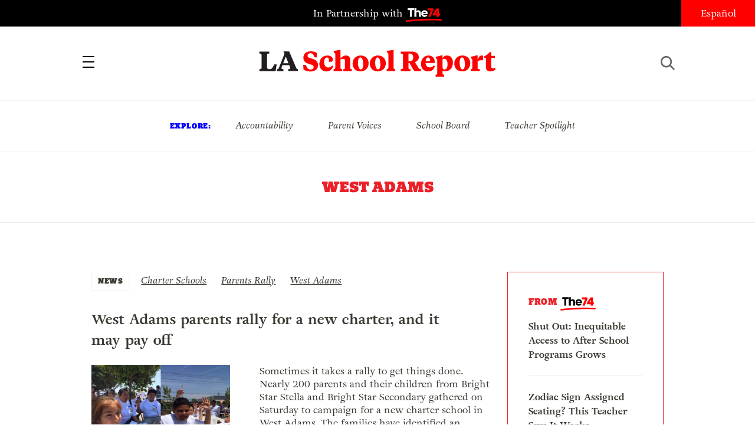

--- FILE ---
content_type: text/plain
request_url: https://www.google-analytics.com/j/collect?v=1&_v=j102&a=399197331&t=pageview&_s=1&dl=https%3A%2F%2Fwww.laschoolreport.com%2Ftag%2Fwest-adams%2F&ul=en-us%40posix&dt=West%20Adams%20%7C%20LA%20School%20Report&sr=1280x720&vp=1280x720&_u=IEBAAEABAAAAACAAI~&jid=370670564&gjid=2065125365&cid=635993149.1768661016&tid=UA-34015481-1&_gid=2073724620.1768661016&_r=1&_slc=1&z=898361987
body_size: -452
content:
2,cG-DQZ9P2JT16